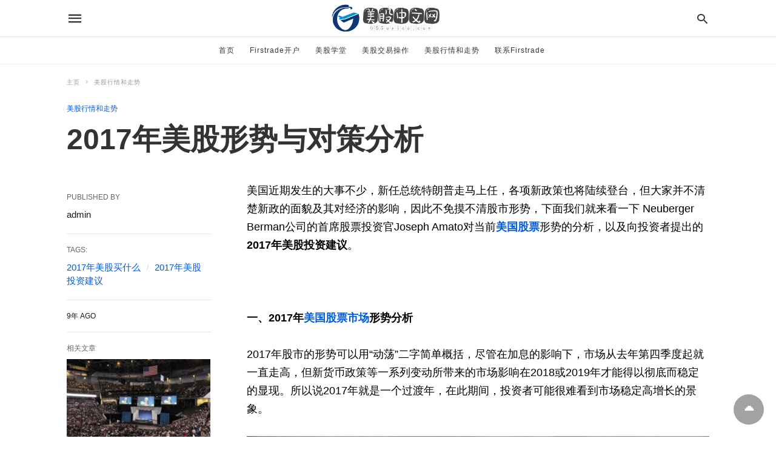

--- FILE ---
content_type: text/html; charset=UTF-8
request_url: https://www.usgupiao.com/quotation-trend/2017-invets-advices/?amp
body_size: 11858
content:
<!doctype html> <html amp lang="zh-CN"> <head><script custom-element="amp-form" src="https://cdn.ampproject.org/v0/amp-form-latest.js" async></script> <meta charset="utf-8"> <link rel="preconnect" href="//cdn.ampproject.org"> <meta name="viewport" content="width=device-width"><meta name="description" content="美国近期发生的大事不少，新任总&hellip;"/> <link rel="canonical" href="https://www.usgupiao.com/quotation-trend/2017-invets-advices/" /> <title>2017年美股形势与对策分析 | 美国股票中文网</title> <meta name="generator" content="AMP for WP 1.1.11" /> <link rel="preload" as="font" href="https://www.usgupiao.com/wp-content/plugins/accelerated-mobile-pages/templates/design-manager/swift/fonts/icomoon.ttf" type="font/ttf" crossorigin> <link rel="preload" as="script" href="https://cdn.ampproject.org/v0.js"> <script custom-element="amp-bind" src="https://cdn.ampproject.org/v0/amp-bind-latest.js" async></script>  <script src="https://cdn.ampproject.org/v0.js" async></script> <style amp-boilerplate>body{-webkit-animation:-amp-start 8s steps(1,end) 0s 1 normal both;-moz-animation:-amp-start 8s steps(1,end) 0s 1 normal both;-ms-animation:-amp-start 8s steps(1,end) 0s 1 normal both;animation:-amp-start 8s steps(1,end) 0s 1 normal both}@-webkit-keyframes -amp-start{from{visibility:hidden}to{visibility:visible}}@-moz-keyframes -amp-start{from{visibility:hidden}to{visibility:visible}}@-ms-keyframes -amp-start{from{visibility:hidden}to{visibility:visible}}@-o-keyframes -amp-start{from{visibility:hidden}to{visibility:visible}}@keyframes -amp-start{from{visibility:hidden}to{visibility:visible}}</style><noscript><style amp-boilerplate>body{-webkit-animation:none;-moz-animation:none;-ms-animation:none;animation:none}</style></noscript> <style amp-custom>body{font-family:"Poppins",sans-serif;font-size:16px;line-height:1.25}ul{list-style-position:inside}p,ul{margin:0 0 1em;padding:0}a,a:active,a:visited{text-decoration:none;color:#005be2}body a:hover{color:#005be2}.hidden{display:none}.screen-reader-text{border:0;clip:rect(1px,1px,1px,1px);clip-path:inset(50%);height:1px;margin:-1px;overflow:hidden;padding:0;position:absolute;width:1px;word-wrap:normal}.clearfix{clear:both}.amp-wp-enforced-sizes{max-width:100%}html,body,div,span,h1,h2,h3,p,strong,ul,li,form,label,aside,footer,header,nav{margin:0;padding:0;border:0;outline:0;font-size:100%;vertical-align:baseline;background:transparent}body{line-height:1}aside,footer,header,nav{display:block}nav ul{list-style:none}a{margin:0;padding:0;font-size:100%;vertical-align:baseline;background:transparent}input{vertical-align:middle}*,*:after,*:before{box-sizing:border-box;-ms-box-sizing:border-box;-o-box-sizing:border-box}.aligncenter{display:block;margin-left:auto;margin-right:auto;text-align:center}.rr span,.loop-date,.author-name{color:#191919}.fsp-cnt .loop-category li{padding:8px 0px}.cntr{max-width:1100px;margin:0 auto;width:100%;padding:0px 20px}@font-face{font-family:"icomoon";font-display:swap;font-style:normal;font-weight:normal;src:local("icomoon"),local("icomoon"),url("https://www.usgupiao.com/wp-content/plugins/accelerated-mobile-pages/templates/design-manager/swift/fonts/icomoon.ttf")}header .cntr{max-width:1100px;margin:0 auto}.h_m{position:static;background:rgba(255,255,255,1);border-bottom:1px solid;border-color:rgba(0,0,0,.12);padding:0 0 0 0;margin:0 0 0 0}.content-wrapper{margin-top:0px}.h_m_w{width:100%;clear:both;display:inline-flex;height:60px}.icon-src:before{content:"\e8b6";font-family:"icomoon";font-size:23px}.h-ic a:after,.h-ic a:before{color:rgba(51,51,51,1)}.h-ic{margin:0px 10px;align-self:center}.amp-logo a{line-height:0;display:inline-block;display:inline-block;margin:0;font-size:17px;font-weight:700;text-transform:uppercase;color:rgba(51,51,51,1)}.logo h1{margin:0;font-size:17px;font-weight:700;text-transform:uppercase;display:inline-block}.h-srch a{line-height:1;display:block}.amp-logo amp-img{margin:0 auto}.logo{z-index:2;flex-grow:1;align-self:center;text-align:center;line-height:0}.h-1{display:flex;order:1}.h-nav{order:-1;align-self:center;flex-basis:30px}.h-ic:last-child{margin-right:0}.lb-t{position:fixed;top:-50px;width:100%;width:100%;opacity:0;transition:opacity .5s ease-in-out;overflow:hidden;z-index:9;background:rgba(20,20,22,.9)}a.lb-x{display:block;width:50px;height:50px;box-sizing:border-box;background:tranparent;color:black;text-decoration:none;position:absolute;top:-80px;right:0;transition:.5s ease-in-out}a.lb-x:after{content:"\e5cd";font-family:"icomoon";font-size:30px;line-height:0;display:block;text-indent:1px;color:rgba(255,255,255,.8)}.lb-t:target{opacity:1;top:0;bottom:0;left:0;z-index:2}.lb-t:target a.lb-x{top:25px}.lb-btn form{position:absolute;top:200px;left:0;right:0;margin:0 auto;text-align:center}.lb-btn .s{padding:10px}.lb-btn .icon-search{padding:10px;cursor:pointer}.amp-search-wrapper{width:80%;margin:0 auto;position:relative}.overlay-search:before{content:"\e8b6";font-family:"icomoon";font-size:24px;position:absolute;right:0;cursor:pointer;top:4px;color:rgba(255,255,255,.8)}.amp-search-wrapper .icon-search{cursor:pointer;background:transparent;border:none;display:inline-block;width:30px;height:30px;opacity:0;position:absolute;z-index:100;right:0;top:0}.lb-btn .s{padding:10px;background:transparent;border:none;border-bottom:1px solid #504c4c;width:100%;color:rgba(255,255,255,.8)}.m-ctr{background:rgba(20,20,22,.9)}.tg,.fsc{display:none}.fsc{width:100%;height:-webkit-fill-available;position:absolute;cursor:pointer;top:0;left:0;z-index:9}.tg:checked + .hamb-mnu > .m-ctr{margin-left:0;border-right:1px solid}.tg:checked + .hamb-mnu > .m-ctr .c-btn{position:fixed;right:5px;top:5px;background:rgba(20,20,22,.9);border-radius:50px}.m-ctr{margin-left:-100%;float:left}.tg:checked + .hamb-mnu > .fsc{display:block;background:rgba(0,0,0,.9);height:100%}.t-btn,.c-btn{cursor:pointer}.t-btn:after{content:"\e5d2";font-family:"icomoon";font-size:28px;display:inline-block;color:rgba(51,51,51,1)}.c-btn:after{content:"\e5cd";font-family:"icomoon";font-size:20px;color:rgba(255,255,255,.8);line-height:0;display:block;text-indent:1px}.c-btn{float:right;padding:15px 5px}header[style] label.c-btn,header[style] .lb-t:target a.lb-x{margin-top:30px}.m-ctr{transition:margin .3s ease-in-out}.m-ctr{width:90%;height:100%;position:absolute;z-index:99;padding:2% 0% 100vh 0%}.m-menu{display:inline-block;width:100%;padding:2px 20px 10px 20px}.m-scrl{overflow-y:scroll;display:inline-block;width:100%;max-height:94vh}.m-menu .amp-menu li ul{font-size:14px}.m-menu .amp-menu{list-style-type:none;padding:0}.m-menu .amp-menu > li a{color:rgba(255,255,255,.8);padding:12px 7px;margin-bottom:0;display:inline-block}.m-menu .amp-menu a{padding:7px 15px}.m-menu > li{font-size:17px}.m-menu input{display:none}.m-menu .amp-menu [id^=drop]:checked + label + ul{display:block}.hamb-mnu ::-webkit-scrollbar{display:none}.p-m-fl{width:100%;border-bottom:1px solid rgba(0,0,0,.05)}.p-menu{width:100%;text-align:center;margin:0px auto;padding:0px 25px 0px 25px}.p-menu ul li{display:inline-block;margin-right:21px;font-size:12px;line-height:20px;letter-spacing:1px;font-weight:400;position:relative}.p-menu ul li a{color:rgba(53,53,53,1);padding:12px 0px 12px 0px;display:inline-block}.p-menu input{display:none}.p-menu{white-space:nowrap}@media (max-width:768px){.p-menu{overflow:scroll}}.cntn-wrp{font-family:"Poppins",sans-serif}.amp-category span:nth-child(1){display:none}.amp-category span a,.amp-category span{color:#005be2;font-size:12px;font-weight:500;text-transform:uppercase}.amp-category span a:hover{color:#005be2}.amp-category span:after{content:"/";display:inline-block;margin:0px 5px 0px 5px;position:relative;top:1px;color:rgba(0,0,0,.25)}.amp-category span:last-child:after{display:none}.sp{width:100%;margin-top:20px;display:inline-block}.amp-post-title{font-size:48px;line-height:58px;color:#333;margin:0;padding-top:15px}.sp-cnt{margin-top:40px;clear:both;width:100%;display:inline-block}.sp-rl{display:inline-flex;width:100%}.sp-rt{width:72%;margin-left:60px;flex-direction:column;justify-content:space-around;order:1}.sp-lt{display:flex;flex-direction:column;flex:1 0 20%;order:0;max-width:237px}.sp-athr,.amp-tags,.post-date{padding-bottom:20px;border-bottom:1px dotted #ccc}.athr-tx,.amp-tags > span:nth-child(1),.amp-related-posts-title,.r-pf h3{margin-bottom:12px}.athr-tx,.r-pf h3,.amp-tags > span:nth-child(1),.amp-related-posts-title,.post-date{display:block}.athr-tx,.r-pf h3,.amp-tags > span:nth-child(1),.amp-related-posts-title,.post-date{text-transform:uppercase;font-size:12px;color:#666;font-weight:400}.loop-date{display:inline-block}.sp-athr,.amp-tags,.post-date{margin-top:20px}.sp-athr .author-details a,.sp-athr .author-details,.amp-tags span a,.amp-tag{font-size:15px;color:#005be2;font-weight:400;line-height:1.5}.amp-tags .amp-tag:after{content:"/";display:inline-block;padding:0px 10px;position:relative;top:-1px;color:#ccc;font-size:12px}.amp-tags .amp-tag:last-child:after{display:none}.cntn-wrp{font-size:18px;color:#000;line-height:1.7;word-break:break-word}.cntn-wrp p,.cntn-wrp ul{margin:0px 0px 30px 0px;word-break:break-word}.artl-cnt ul li{list-style-type:none;position:relative;padding-left:20px}.artl-cnt ul li:before{content:"";display:inline-block;width:5px;height:5px;background:#333;position:absolute;top:12px;left:0px}.sp-rt p strong{font-weight:700}@supports (-webkit-overflow-scrolling:touch){.m-ctr{overflow:initial}}@supports not (-webkit-overflow-scrolling:touch){.m-ctr{overflow:scroll}}.m-scrl{display:inline-block;width:100%;max-height:94vh}.srp{margin-top:20px}.srp ul li{display:inline-block;line-height:1.3;margin-bottom:24px;list-style-type:none;width:100%}.srp ul li:last-child{margin-bottom:0px}.has_thumbnail:hover{opacity:.7}.has_thumbnail:hover .related_link a{color:#005be2}.related_link{margin-top:10px}.related_link a{color:#333}.related_link p{word-break:break-word;color:#444;font-size:15px;line-height:20px;letter-spacing:.1px;margin-top:5px;font-weight:400}.r-pf{margin-top:40px;display:inline-block;width:100%}.sp-rt .amp-author{padding:20px 20px;border-radius:0;background:#f9f9f9;border:1px solid #ececec;display:inline-block;width:100%}.sp-rt .amp-author-image{float:left}.amp-author-image amp-img{border-radius:50%;margin:0px 12px 5px 0px;display:block;width:50px}.author-details p{margin:0;font-size:13px;line-height:20px;color:#666;padding-top:4px}#pagination{margin-top:30px;border-top:1px dotted #ccc;padding:20px 5px 0px 5px;font-size:16px;line-height:24px;font-weight:400}.next{float:right;width:45%;text-align:right;position:relative;margin-top:10px}.next a,.prev a{color:#333}.prev{float:left;width:45%;position:relative;margin-top:10px}.prev span{text-transform:uppercase;font-size:12px;color:#666;display:block;position:absolute;top:-26px}.next span{text-transform:uppercase;font-size:12px;color:#666;display:block;font-weight:400;position:absolute;top:-26px;right:0}.next:hover a,.prev:hover a{color:#005be2}.prev:after{border-left:1px dotted #ccc;content:"";height:calc(100% - -10px);right:-50px;position:absolute;top:50%;transform:translate(0px,-50%);width:2px}.cmts{width:100%;display:inline-block;clear:both;margin-top:40px}.amp-comment-button{background-color:#005be2;font-size:15px;float:none;margin:30px auto 0px auto;text-align:center;border-radius:3px;font-weight:600;width:250px}.amp-comment-button a{color:#fff;display:block;padding:7px 0px 8px 0px}.amp-comment-button a:hover{color:#fff}.cmts h3{margin:0;font-size:12px;padding-bottom:6px;border-bottom:1px solid #eee;font-weight:400;letter-spacing:.5px;text-transform:uppercase;color:#444}.cmts h3:after{content:"";display:block;width:115px;border-bottom:1px solid #005be2;position:relative;top:7px}.cmts ul{margin-top:16px}.cmts ul li{list-style:none;margin-bottom:20px;padding-bottom:20px;border-bottom:1px solid #eee}.sp-rt .amp-author{margin-top:5px}.cntn-wrp a{margin:10px 0px;color:#005be2}.loop-wrapper{display:flex;flex-wrap:wrap;margin:-15px}.loop-category li{display:inline-block;list-style-type:none;margin-right:10px;font-size:10px;font-weight:600;letter-spacing:1.5px}.loop-category li a{color:#555;text-transform:uppercase}.loop-category li:hover a{color:#005be2}.fsp-cnt p{color:#444;font-size:13px;line-height:20px;letter-spacing:.1px;word-break:break-word}.fsp:hover h2 a{color:#005be2}.fsp h2 a,.fsp h3 a{color:#191919}.fsp{margin:15px;flex-basis:calc(33.33% - 30px)}.fsp-img{margin-bottom:10px}.fsp h2,.fsp h3{margin:0px 0px 5px 0px;font-size:20px;line-height:25px;font-weight:500}.fsp-cnt .loop-category{margin-bottom:20px}.fsp-cnt .loop-category li{font-weight:500}.cmts .prev,.cmts .next{margin:0 auto}@media (max-width:1110px){.cntr{width:100%;padding:0px 20px}.sp-rt{margin-left:30px}}@media (max-width:768px){.sp-rl{display:inline-block;width:100%}.sp-lt{width:100%;margin-top:20px;max-width:100%}.sp-cnt{margin-top:15px}.r-pf h3{padding-top:20px;border-top:1px dotted #ccc}.r-pf{margin-top:20px}.cmts{margin:20px 0px 20px 0px}.sp-rt{width:100%;margin-left:0}.sp-rt .amp-author{padding:20px 15px}#pagination{margin:20px 0px 20px 0px;border-top:none}.amp-post-title{padding-top:10px}.fsp{flex-basis:calc(100% - 30px)}.fsp-img{width:40%;float:left;margin-right:20px}.fsp-cnt{width:54%;float:left}.srp .related_link{font-size:20px;line-height:1.4;font-weight:600}.rlp-image{width:200px;float:left;margin-right:15px;display:flex;flex-direction:column}.rlp-cnt{display:flex}}@media (max-width:480px){.loop-wrapper{margin-top:15px}.cntn-wrp p{line-height:1.65}.rlp-image{width:100%;float:none;margin-right:0px}.rlp-cnt{width:100%;float:none}.amp-post-title{font-size:32px;line-height:44px}.amp-category span a{font-size:12px}.sp{margin-top:20px}.next,.prev{float:none;width:100%}#pagination{padding:10px 0px 0px}.next a{margin-bottom:45px;display:inline-block}.prev:after{display:none}.author-details p{font-size:12px;line-height:18px}.fsp-img{width:100%;float:none;margin-right:0px}.fsp-cnt{width:100%;float:none}.fsp{border:none;padding:0}.fsp-cnt{padding:0px 15px 0px 14px}.r-pf .fsp-cnt{padding:0px}}@media (max-width:425px){.sp-rt .amp-author{margin-bottom:10px}#pagination{margin:20px 0px 10px 0px}.fsp h2,.fsp h3{font-size:24px;font-weight:600}}@media (max-width:320px){.cntn-wrp p{font-size:16px}}.m-srch .amp-search-wrapper{border:1px solid rgba(255,255,255,.8);background:rgba(255,255,255,.8);width:100%;border-radius:60px}.m-srch .s{padding:10px 15px;border:none;width:100%;color:rgba(20,20,22,.9);background:rgba(255,255,255,.8);border-radius:60px}.m-srch{border-top:1px solid;padding:20px}.m-srch .overlay-search:before{color:rgba(20,20,22,.9);padding-right:10px;top:6px}.cp-rgt{font-size:11px;line-height:1.2;color:rgba(255,255,255,.8);padding:20px;text-align:center;border-top:1px solid}.cp-rgt a{color:rgba(255,255,255,.8);border-bottom:1px solid rgba(255,255,255,.8);margin-left:10px}.cp-rgt .view-non-amp{display:none}a.btt:hover{cursor:pointer}.footer{margin-top:80px}.f-menu ul li{display:inline-block;margin-right:20px}.f-menu ul li a{padding:0;color:#575656}.f-menu ul > li:hover a{color:#005be2}.f-menu{font-size:14px;line-height:1.4;margin-bottom:30px}.rr{font-size:12px;color:rgba(136,136,136,1)}.rr span{margin:0 10px 0 0px}.f-w-f2{text-align:center;border-top:1px solid rgba(238,238,238,1);padding:50px 0 50px 0}.f-menu{font-size:14px;line-height:1.4;margin-bottom:30px}.f-menu ul li{display:inline-block;margin-right:20px}.rr{font-size:13px;color:rgba(136,136,136,1)}@media (max-width:768px){.footer{margin-top:60px}.f-menu ul li{margin-bottom:10px}}@media (max-width:480px){.footer{margin-top:50px}.f-w-f2{padding:25px 0px}.f-menu ul li{display:inline-block;line-height:1.8;margin-right:13px}.f-menu .amp-menu > li a{padding:0;font-size:12px;color:#7a7a7a}.rr{margin-top:15px;font-size:11px}}@media (max-width:425px){.footer{margin-top:35px}}.content-wrapper a,.breadcrumb ul li a,.srp ul li,.rr a{transition:all .3s ease-in-out 0s}[class^="icon-"],[class*=" icon-"]{font-family:"icomoon";speak:none;font-style:normal;font-weight:normal;font-variant:normal;text-transform:none;line-height:1;-webkit-font-smoothing:antialiased;-moz-osx-font-smoothing:grayscale}.breadcrumbs{padding-bottom:8px;margin-bottom:20px}.breadcrumb ul li,.breadcrumbs span{display:inline-block;list-style-type:none;font-size:10px;text-transform:uppercase;margin-right:5px}.breadcrumb ul li a,.breadcrumbs span a{color:#999;letter-spacing:1px}.breadcrumb ul li a:hover,.breadcrumbs span a:hover{color:#005be2}.breadcrumbs li a:after,.breadcrumbs span a:after{content:"\e315";font-family:"icomoon";font-size:12px;display:inline-block;color:#bdbdbd;padding-left:5px;position:relative;top:1px}.breadcrumbs li:last-child a:after{display:none}html{scroll-behavior:smooth}.cntn-wrp h1,.cntn-wrp h2,.cntn-wrp h3{margin-bottom:5px}.cntn-wrp h1{font-size:32px}.cntn-wrp h2{font-size:27px}.cntn-wrp h3{font-size:24px}h2.amp-post-title{word-break:break-word;word-wrap:break-word}.btt{position:fixed;bottom:20px;right:20px;background:rgba(71,71,71,.5);color:#fff;border-radius:100%;width:50px;height:50px;text-decoration:none}.btt:hover{color:#fff;background:#474747}.btt:before{content:"\25be";display:block;font-size:35px;font-weight:600;color:#fff;transform:rotate(180deg);text-align:center;line-height:1.5}h1,h2,h3{overflow-wrap:break-word}ul{overflow-wrap:break-word}p{overflow-wrap:break-word}:where(p.has-text-color:not(.has-link-color)) a{color:inherit}:root{--wp--preset--font-size--normal:16px;--wp--preset--font-size--huge:42px}.aligncenter{clear:both}.screen-reader-text{border:0;clip:rect(1px,1px,1px,1px);-webkit-clip-path:inset(50%);clip-path:inset(50%);height:1px;margin:-1px;overflow:hidden;padding:0;position:absolute;width:1px;word-wrap:normal}.screen-reader-text:focus{background-color:#ddd;clip:auto;-webkit-clip-path:none;clip-path:none;color:#444;display:block;font-size:1em;height:auto;left:5px;line-height:normal;padding:15px 23px 14px;text-decoration:none;top:5px;width:auto;z-index:100000}html:where(img[class*=wp-image-]){height:auto;max-width:100%}.amp-logo amp-img{width:190px}.amp-menu input{display:none}.amp-menu li{position:relative;display:block}.amp-menu > li a{display:block}.icon-search:before{content:"\e8b6"}@font-face{font-family:'icomoon';font-display:swap;font-style:normal;font-weight:normal;src:local('icomoon'), local('icomoon'), url('https://www.usgupiao.com/wp-content/plugins/accelerated-mobile-pages/templates/design-manager/swift/fonts/icomoon.ttf')}.amp-carousel-img img{object-fit:contain}</style> </head> <body data-rsssl=1 data-amp-auto-lightbox-disable class="body single-post 1682 post-id-1682 singular-1682 amp-single post 1.1.11"> <div id="backtotop"></div><header class="header h_m h_m_1" > <input type="checkbox" id="offcanvas-menu" on="change:AMP.setState({ offcanvas_menu: (event.checked ? true : false) })" [checked] = "offcanvas_menu" class="tg" /> <div class="hamb-mnu"> <aside class="m-ctr"> <div class="m-scrl"> <div class="menu-heading clearfix"> <label for="offcanvas-menu" class="c-btn"></label> </div> <nav class="m-menu"> <ul id="menu-%e9%a6%96%e9%a1%b5" class="amp-menu"><li id="menu-item-1960" class="menu-item menu-item-type-custom menu-item-object-custom menu-item-home menu-item-1960 "><a href="https://www.usgupiao.com" class="dropdown-toggle" data-toggle="dropdown">首页</a></li> <li id="menu-item-532" class="menu-item menu-item-type-taxonomy menu-item-object-category menu-item-532 "><a href="https://www.usgupiao.com/category/open-account/" class="dropdown-toggle" data-toggle="dropdown">Firstrade开户</a></li> <li id="menu-item-531" class="menu-item menu-item-type-taxonomy menu-item-object-category menu-item-531 "><a href="https://www.usgupiao.com/category/us-stock/" class="dropdown-toggle" data-toggle="dropdown">美股学堂</a></li> <li id="menu-item-533" class="menu-item menu-item-type-taxonomy menu-item-object-category menu-item-533 "><a href="https://www.usgupiao.com/category/exchange/" class="dropdown-toggle" data-toggle="dropdown">美股交易操作</a></li> <li id="menu-item-530" class="menu-item menu-item-type-taxonomy menu-item-object-category current-post-ancestor current-menu-parent current-post-parent menu-item-530 "><a href="https://www.usgupiao.com/category/quotation-trend/" class="dropdown-toggle" data-toggle="dropdown">美股行情和走势</a></li> <li id="menu-item-535" class="menu-item menu-item-type-custom menu-item-object-custom menu-item-535 "><a href="https://www.usgupiao.com/g/contact-firstrade" class="dropdown-toggle" data-toggle="dropdown">联系Firstrade</a></li> </ul> </nav> <div class="m-srch"> <form role="search" method="get" class="amp-search" target="_top" action="https://www.usgupiao.com"> <div class="amp-search-wrapper"> <label aria-label="Type your query" class="screen-reader-text" for="s">输入您的关键词并点击输入</label> <input type="text" placeholder="AMP" value="1" name="amp" class="hidden"/> <label aria-label="search text" for="search-text-92"></label> <input id="search-text-92" type="text" placeholder="请输入查询词" value="" name="s" class="s" /> <label aria-label="Submit amp search" for="amp-search-submit" > <input type="submit" class="icon-search" value="Search" /> </label> <div class="overlay-search"> </div> </div> </form> </div> <div class="cp-rgt"> <span>@美国股票中文网</span><a class="view-non-amp" href="https://www.usgupiao.com/quotation-trend/2017-invets-advices/?nonamp=1/" title="查看电脑版本">查看电脑版本</a> </div> </div> </aside> <label for="offcanvas-menu" class="fsc"></label> <div class="cntr"> <div class="head h_m_w"> <div class="h-nav"> <label for="offcanvas-menu" class="t-btn"></label> </div> <div class="logo"> <div class="amp-logo"> <a href="https://www.usgupiao.com/?amp" title="美国股票中文网" > <amp-img data-hero src="https://www.usgupiao.com/wp-content/uploads/2019/10/logo_usgupiao.png" width="638" height="180" alt="美国股票中文网" class="amp-logo" layout="responsive"></amp-img></a> </div> </div> <div class="h-1"> <div class="h-srch h-ic"> <a title="search" class="lb icon-src" href="#search"></a> <div class="lb-btn"> <div class="lb-t" id="search"> <form role="search" method="get" class="amp-search" target="_top" action="https://www.usgupiao.com"> <div class="amp-search-wrapper"> <label aria-label="Type your query" class="screen-reader-text" for="s">输入您的关键词并点击输入</label> <input type="text" placeholder="AMP" value="1" name="amp" class="hidden"/> <label aria-label="search text" for="search-text-41"></label> <input id="search-text-41" type="text" placeholder="请输入查询词" value="" name="s" class="s" /> <label aria-label="Submit amp search" for="amp-search-submit" > <input type="submit" class="icon-search" value="Search" /> </label> <div class="overlay-search"> </div> </div> </form> <a title="close" class="lb-x" href="#"></a> </div> </div> </div> </div> <div class="clearfix"></div> </div> </div> </div> </header> <div class="content-wrapper"> <div class="p-m-fl"> <div class="p-menu"> <ul id="menu-%e9%a6%96%e9%a1%b5-2" class="amp-menu"><li class="menu-item menu-item-type-custom menu-item-object-custom menu-item-home menu-item-1960 "><a href="https://www.usgupiao.com" class="dropdown-toggle" data-toggle="dropdown">首页</a></li> <li class="menu-item menu-item-type-taxonomy menu-item-object-category menu-item-532 "><a href="https://www.usgupiao.com/category/open-account/" class="dropdown-toggle" data-toggle="dropdown">Firstrade开户</a></li> <li class="menu-item menu-item-type-taxonomy menu-item-object-category menu-item-531 "><a href="https://www.usgupiao.com/category/us-stock/" class="dropdown-toggle" data-toggle="dropdown">美股学堂</a></li> <li class="menu-item menu-item-type-taxonomy menu-item-object-category menu-item-533 "><a href="https://www.usgupiao.com/category/exchange/" class="dropdown-toggle" data-toggle="dropdown">美股交易操作</a></li> <li class="menu-item menu-item-type-taxonomy menu-item-object-category current-post-ancestor current-menu-parent current-post-parent menu-item-530 "><a href="https://www.usgupiao.com/category/quotation-trend/" class="dropdown-toggle" data-toggle="dropdown">美股行情和走势</a></li> <li class="menu-item menu-item-type-custom menu-item-object-custom menu-item-535 "><a href="https://www.usgupiao.com/g/contact-firstrade" class="dropdown-toggle" data-toggle="dropdown">联系Firstrade</a></li> </ul> </div> </div> <div class="sp sgl"> <div class="cntr"> <div class="amp-wp-content breadcrumb"><ul id="breadcrumbs" class="breadcrumbs"><li class="item-home"><a class="bread-link bread-home" href="https://www.usgupiao.com/?amp" title="主页">主页</a></li><li class="item-cat item-cat-41"><a class="bread-cat bread-cat-41 bread-cat-美股行情和走势" href="https://www.usgupiao.com/category/quotation-trend/?amp" title="美股行情和走势">美股行情和走势</a></li></ul></div> <div class="amp-category"> <span>Categories: </span> <span class="amp-cat amp-cat-41 "><a href="https://www.usgupiao.com/category/quotation-trend/?amp" title="美股行情和走势">美股行情和走势</a></span> </div> <h1 class="amp-post-title">2017年美股形势与对策分析</h1> </div> <div class="sp-cnt"> <div class="cntr"> <div class="sp-rl"> <div class="sp-rt"> <div class="cntn-wrp artl-cnt"> <p>美国近期发生的大事不少，新任总统特朗普走马上任，各项新政策也将陆续登台，但大家并不清楚新政的面貌及其对经济的影响，因此不免摸不清股市形势，下面我们就来看一下 Neuberger Berman公司的首席股票投资官Joseph Amato对当前<a href="https://www.usgupiao.com/"><strong>美国股票</strong></a>形势的分析，以及向投资者提出的<strong>2017年美股投资建议</strong>。</p> <p> </p> <p><strong>一、2017年<a href="https://www.usgupiao.com/us-stock/stock-deity/">美国股票市场</a>形势分析</strong></p> <p>2017年股市的形势可以用“动荡”二字简单概括，尽管在加息的影响下，市场从去年第四季度起就一直走高，但新货币政策等一系列变动所带来的市场影响在2018或2019年才能得以彻底而稳定的显现。所以说2017年就是一个过渡年，在此期间，投资者可能很难看到市场稳定高增长的景象。</p> <p><amp-img data-hero class="aligncenter wp-image-1683 amp-wp-enforced-sizes" src="https://www.usgupiao.com/wp-content/uploads/2017/02/20170206.jpg" alt="2017年美股投资建议" width="450" height="300" srcset="https://www.usgupiao.com/wp-content/uploads/2017/02/20170206.jpg 656w, https://www.usgupiao.com/wp-content/uploads/2017/02/20170206-300x200.jpg 300w" layout="intrinsic"><amp-img fallback data-hero class="aligncenter wp-image-1683 amp-wp-enforced-sizes" src="https://www.usgupiao.com/wp-content/plugins/accelerated-mobile-pages/images/SD-default-image.png" alt="2017年美股投资建议" width="450" height="300" srcset="https://www.usgupiao.com/wp-content/uploads/2017/02/20170206.jpg 656w, https://www.usgupiao.com/wp-content/uploads/2017/02/20170206-300x200.jpg 300w" layout="intrinsic"></amp-img></amp-img></p> <p><strong>二、2017年投资者应对股市形势的Tips</strong></p> <p><strong>1、作好长远的投资计划</strong></p> <p>置身2017年的美股市场，投资者最睿智的对策就是以长远的眼光分析股票的走势。那么有哪些股票值得买入呢？Joseph Amato十分看好的投资组合中就有PNC Financial Services Group（PNC）和 CSX（CSX）。</p> <p>PNC金融公司有50%的贷款都是商业贷款，而美国政府预期会增加工作机会，若此预期实现，那么PNC在此业务上的收益也将水涨船高；另外，PNC经营的所有业务均获利于美国本土市场，所以特朗普预期实施的扩张型财政政策也将带动此公司的发展。</p> <p>CSX属于铁路运输公司，在政府增加交通基建支出政策的推动下，该公司的盈利也将增加；而且该公司也计划在火车运行提速项目上投资10 亿美元，这对投资者来说也有不小的吸引力。</p> <p>因此，购买这两家的股票可以说是一个“放长线、钓大鱼”的睿智决策。除此之外，投资者也可以考虑关注银行板块、周期性行业或工业。</p> <p> </p> <p><strong>2、关注业务多在美国本土市场的公司</strong></p> <p>在解读这项对策之前，小编要先为大家科普一下“凯恩斯的动物精神”。简单来说，此概念指的就是经济个体非理性的想法和行为对经济的消极影响，比如消费者或企业只受心理因素的影响而对市场和经济产生不合理的悲观态度，进而投资意愿消沉、消费和投资行为减少，最终导致经济衰退。而应对此问题的最佳策略就是政府采取增加财政支出等刺激市场需求的政策，以此来缓冲或及时避免经济衰退。</p> <p>同样地，Joseph Amato也在近期的CIO圆桌会议中也指出，“低税收、宽松的法规和强劲的财政支出” 将有助于解决“商业信心和投资方面的凯恩斯动物精神”。根据Amato 的预测，股市未来将更多地受“动物精神”干扰，而特朗普预期实施的正是拉动市场需求的政策，因此选择最容易受政府政策影响的公司无疑是明智之举。换句话说，在此形势下，投资者最好选择业务重点在美国本土市场的公司。</p> <p>平时不够起眼的小企业此时可能变成大家关注的重点了，自特朗普当选以来，小企业就一直被看好，它们在全国独立企业联盟上的乐观指数也从10.9点飙升至105.8点。尽管大选之后市场存在过热的问题，但大家还是相信此种转变有望促进经济和股市的发展。</p> <p>Louisiana - based POOL（POOL）家的股票就非常值得投资者关注，这是一家批发游泳池用品的分销商，从选举日至今，该公司的股票已经涨了11.5%，做到了与工业板块的其他股票同步增长，这与他家的业务收入有90% 都来自美国本土市场有着很大的关系。</p> <p> </p> <p><strong>3、谨慎权衡，三思后行</strong></p> <p>2016年的上半年经济增长速度缓慢且企业盈利减少，投资者更愿意投资高收益、低风险的股票，因此也就更看好实力雄厚的大公司，但这一局势在去年的下半年已被扭转。</p> <p>Joseph Amato指出，电信、消费品行业和公用事业几乎已没有任何上涨空间，所以投资者应该对这些板块以及位置高的大公司敬而远之了。</p> <p>在市场动荡的情况下，投资者决策时更要慎之又慎，现在很多投资者已制定好“防守”战略，他们可能在市场被抛售时增购其投资组合的股票。然而与此同时，各位也要具备远见卓识，比如关注股票的同时也要适当增加固定收益产品。</p> <p>另外，在形势不稳的情况下，大家最好不要做重大资产配置转移，还是那句话，要稳中求胜，三思而后行。</p> <p> </p> <p>以上就是<a href="https://www.usgupiao.com/open-account/firstrade-2016/"><strong>Firstrade第一证券</strong></a>要与大家分享的内容，希望大家能从中获得启发、学到知识，新的一年财运旺盛！</p> </div> <div class="amp-author "> <div class="amp-author-image "> <amp-img src="https://secure.gravatar.com/avatar/d746897c951f8c94cb471042580d29a4?s=60&#038;d=mm&#038;r=g" width="60" height="60" layout="fixed"></amp-img> </div> <div class="author-details "><span class="author-name">admin</span><p></p> </div> </div> <div id="pagination"> <div class="next"> <a href="https://www.usgupiao.com/us-stock/millionare-chan/?amp"><span>Next </span> 禅宗精髓与百万富翁的12条投资法则 &raquo;</a> </div> <div class="prev"> <a href="https://www.usgupiao.com/open-account/firstrade-2016/?amp"><span>Previous</span> &laquo; Firstrade第一证券2016年工作回顾</a> </div> <div class="clearfix"></div> </div> <div class="cmts"> <div class="amp-comments"> <div class="amp-comment-button"> <a href="https://www.usgupiao.com/quotation-trend/2017-invets-advices/?nonamp=1#commentform" title="留下您的评论" rel=nofollow >留下您的评论</a> </div> </div> </div> </div> <div class="sp-lt"> <div class="sp-athr desk-athr"> <span class="athr-tx">Published by</span> <div class="amp-author "> <div class="author-details "><span class="author-name">admin</span> </div> </div> </div> <div class="amp-tags"> <span>Tags: </span> <span class="amp-tag amp-tag-364"><a href="https://www.usgupiao.com/tag/2017%e5%b9%b4%e7%be%8e%e8%82%a1%e4%b9%b0%e4%bb%80%e4%b9%88/?amp" title="2017年美股买什么">2017年美股买什么</a></span><span class="amp-tag amp-tag-363"><a href="https://www.usgupiao.com/tag/2017%e5%b9%b4%e7%be%8e%e8%82%a1%e6%8a%95%e8%b5%84%e5%bb%ba%e8%ae%ae/?amp" title="2017年美股投资建议">2017年美股投资建议</a></span> </div> <div class="post-date desk-date"> <div class="loop-date">9年 ago</div> </div> <div class="srp"> <ul class="clearfix"> <h3 class="amp-related-posts-title">相关文章</h3> <li class="has_thumbnail"> <div class="rlp-image"> <a href="https://www.usgupiao.com/quotation-trend/2025-buffett/?amp" rel="bookmark" title="2025年巴菲特股东大会上巴菲特讲话和问答的主要要点"> <amp-img data-hero src="https://www.usgupiao.com/wp-content/uploads/2025/05/gudongdahui-220x134.jpg" alt="" width="220" height="134" layout="responsive"><amp-img fallback data-hero src="https://www.usgupiao.com/wp-content/plugins/accelerated-mobile-pages/images/SD-default-image.png" alt="" width="220" height="134" layout="responsive"></amp-img></amp-img> </a> </div> <div class="rlp-cnt"> <div class="related_link"> <a href="https://www.usgupiao.com/quotation-trend/2025-buffett/?amp" title="2025年巴菲特股东大会上巴菲特讲话和问答的主要要点">2025年巴菲特股东大会上巴菲特讲话和问答的主要要点</a> </div> </div> </li> <li class="has_thumbnail"> <div class="rlp-image"> <a href="https://www.usgupiao.com/quotation-trend/chagee-tiger/?amp" rel="bookmark" title="霸王茶姬成为首个在美股上市的新中式茶饮品牌，老虎证券是承销商之一"> <amp-img data-hero src="https://www.usgupiao.com/wp-content/uploads/2025/04/bwang-220x134.jpg" alt="" width="220" height="134" layout="responsive"><amp-img fallback data-hero src="https://www.usgupiao.com/wp-content/plugins/accelerated-mobile-pages/images/SD-default-image.png" alt="" width="220" height="134" layout="responsive"></amp-img></amp-img> </a> </div> <div class="rlp-cnt"> <div class="related_link"> <a href="https://www.usgupiao.com/quotation-trend/chagee-tiger/?amp" title="霸王茶姬成为首个在美股上市的新中式茶饮品牌，老虎证券是承销商之一">霸王茶姬成为首个在美股上市的新中式茶饮品牌，老虎证券是承销商之一</a> </div> </div> </li> <li class="has_thumbnail"> <div class="rlp-image"> <a href="https://www.usgupiao.com/quotation-trend/meta%e8%82%a1%e4%bb%b7%e4%b8%ba%e4%bd%95%e8%83%bd%e6%8c%81%e7%bb%ad%e9%80%86%e5%8a%bf%e4%b8%8a%e6%b6%a8%ef%bc%9f/?amp" rel="bookmark" title="Meta股价为何能持续逆势上涨？"> <amp-img data-hero src="https://www.usgupiao.com/wp-content/uploads/2025/02/meta-220x134.jpg" alt="meta股价为什么逆势上涨" width="220" height="134" layout="responsive"><amp-img fallback data-hero src="https://www.usgupiao.com/wp-content/plugins/accelerated-mobile-pages/images/SD-default-image.png" alt="meta股价为什么逆势上涨" width="220" height="134" layout="responsive"></amp-img></amp-img> </a> </div> <div class="rlp-cnt"> <div class="related_link"> <a href="https://www.usgupiao.com/quotation-trend/meta%e8%82%a1%e4%bb%b7%e4%b8%ba%e4%bd%95%e8%83%bd%e6%8c%81%e7%bb%ad%e9%80%86%e5%8a%bf%e4%b8%8a%e6%b6%a8%ef%bc%9f/?amp" title="Meta股价为何能持续逆势上涨？">Meta股价为何能持续逆势上涨？</a> </div> </div> </li> </ul> </div> </div> </div> </div> </div> <div class="r-pf"> <div class="cntr"> <h3>最近文章</h3> <div class='loop-wrapper'> <div class="fsp"> <div class="fsp-img"> <div class="loop-img image-container"><a href="https://www.usgupiao.com/us-stock/core-satellite/?amp" title="“核心—卫星”投资策略：稳健与灵活的完美平衡"><amp-img data-hero src="https://www.usgupiao.com/wp-content/uploads/2025/10/核心卫星投资策略-346x188.jpg" width="346" height="188" layout=responsive class="" alt="“核心—卫星”投资策略：稳健与灵活的完美平衡"><amp-img fallback data-hero src="https://www.usgupiao.com/wp-content/plugins/accelerated-mobile-pages/images/SD-default-image.png" width="346" height="188" layout=responsive class="" alt="“核心—卫星”投资策略：稳健与灵活的完美平衡"></amp-img></amp-img></a></div> </div> <div class="fsp-cnt"> <ul class="loop-category"><li class="amp-cat-7"><a href="https://www.usgupiao.com/category/us-stock/?amp">美股学堂</a></li></ul> <h2 class='loop-title' ><a href="https://www.usgupiao.com/us-stock/core-satellite/?amp">“核心—卫星”投资策略：稳健与灵活的完美平衡</a></h2> <p class="loop-excerpt">在投资世界里，很多人都会遇到这&hellip;</p> <div class="pt-dt"> <div class="loop-date">4月 ago</div> </div> </div> </div> <div class="fsp"> <div class="fsp-img"> <div class="loop-img image-container"><a href="https://www.usgupiao.com/exchange/buy-the-dip/?amp" title="什么是“逢低买入”（Buy the Dip）？究竟靠不靠谱？"><amp-img data-hero src="https://www.usgupiao.com/wp-content/uploads/2025/09/Buy_the_dip-346x188.webp" width="346" height="188" layout=responsive class="" alt="什么是“逢低买入”（Buy the Dip）？究竟靠不靠谱？"><amp-img fallback data-hero src="https://www.usgupiao.com/wp-content/plugins/accelerated-mobile-pages/images/SD-default-image.png" width="346" height="188" layout=responsive class="" alt="什么是“逢低买入”（Buy the Dip）？究竟靠不靠谱？"></amp-img></amp-img></a></div> </div> <div class="fsp-cnt"> <ul class="loop-category"><li class="amp-cat-47"><a href="https://www.usgupiao.com/category/exchange/?amp">美股交易操作</a></li></ul> <h2 class='loop-title' ><a href="https://www.usgupiao.com/exchange/buy-the-dip/?amp">什么是“逢低买入”（Buy the Dip）？究竟靠不靠谱？</a></h2> <p class="loop-excerpt">股市里有一句常听到的话——“B&hellip;</p> <div class="pt-dt"> <div class="loop-date">4月 ago</div> </div> </div> </div> <div class="fsp"> <div class="fsp-img"> <div class="loop-img image-container"><a href="https://www.usgupiao.com/invest-finance/3-bucket-retirement-strategy/?amp" title="退休规划的经典方法：深入了解“三桶策略” ￼"><amp-img data-hero src="https://www.usgupiao.com/wp-content/uploads/2025/07/three-346x188.jpg" width="346" height="188" layout=responsive class="" alt="退休规划的经典方法：深入了解“三桶策略” ￼"><amp-img fallback data-hero src="https://www.usgupiao.com/wp-content/plugins/accelerated-mobile-pages/images/SD-default-image.png" width="346" height="188" layout=responsive class="" alt="退休规划的经典方法：深入了解“三桶策略” ￼"></amp-img></amp-img></a></div> </div> <div class="fsp-cnt"> <ul class="loop-category"><li class="amp-cat-21"><a href="https://www.usgupiao.com/category/invest-finance/?amp">其他投资理财相关</a></li></ul> <h2 class='loop-title' ><a href="https://www.usgupiao.com/invest-finance/3-bucket-retirement-strategy/?amp">退休规划的经典方法：深入了解“三桶策略” ￼</a></h2> <p class="loop-excerpt">“三桶策略”（3-Bucket&hellip;</p> <div class="pt-dt"> <div class="loop-date">6月 ago</div> </div> </div> </div> <div class="fsp"> <div class="fsp-img"> <div class="loop-img image-container"><a href="https://www.usgupiao.com/quotation-trend/2025-buffett/?amp" title="2025年巴菲特股东大会上巴菲特讲话和问答的主要要点"><amp-img data-hero src="https://www.usgupiao.com/wp-content/uploads/2025/05/gudongdahui-346x188.jpg" width="346" height="188" layout=responsive class="" alt="2025年巴菲特股东大会上巴菲特讲话和问答的主要要点"><amp-img fallback data-hero src="https://www.usgupiao.com/wp-content/plugins/accelerated-mobile-pages/images/SD-default-image.png" width="346" height="188" layout=responsive class="" alt="2025年巴菲特股东大会上巴菲特讲话和问答的主要要点"></amp-img></amp-img></a></div> </div> <div class="fsp-cnt"> <ul class="loop-category"><li class="amp-cat-41"><a href="https://www.usgupiao.com/category/quotation-trend/?amp">美股行情和走势</a></li></ul> <h2 class='loop-title' ><a href="https://www.usgupiao.com/quotation-trend/2025-buffett/?amp">2025年巴菲特股东大会上巴菲特讲话和问答的主要要点</a></h2> <p class="loop-excerpt">2025年5月3日，伯克希尔·&hellip;</p> <div class="pt-dt"> <div class="loop-date">9月 ago</div> </div> </div> </div> <div class="fsp"> <div class="fsp-img"> <div class="loop-img image-container"><a href="https://www.usgupiao.com/quotation-trend/chagee-tiger/?amp" title="霸王茶姬成为首个在美股上市的新中式茶饮品牌，老虎证券是承销商之一"><amp-img data-hero src="https://www.usgupiao.com/wp-content/uploads/2025/04/bwang-346x188.jpg" width="346" height="188" layout=responsive class="" alt="霸王茶姬成为首个在美股上市的新中式茶饮品牌，老虎证券是承销商之一"><amp-img fallback data-hero src="https://www.usgupiao.com/wp-content/plugins/accelerated-mobile-pages/images/SD-default-image.png" width="346" height="188" layout=responsive class="" alt="霸王茶姬成为首个在美股上市的新中式茶饮品牌，老虎证券是承销商之一"></amp-img></amp-img></a></div> </div> <div class="fsp-cnt"> <ul class="loop-category"><li class="amp-cat-41"><a href="https://www.usgupiao.com/category/quotation-trend/?amp">美股行情和走势</a></li></ul> <h2 class='loop-title' ><a href="https://www.usgupiao.com/quotation-trend/chagee-tiger/?amp">霸王茶姬成为首个在美股上市的新中式茶饮品牌，老虎证券是承销商之一</a></h2> <p class="loop-excerpt">2025年4月17日，中国新式&hellip;</p> <div class="pt-dt"> <div class="loop-date">9月 ago</div> </div> </div> </div> <div class="fsp"> <div class="fsp-img"> <div class="loop-img image-container"><a href="https://www.usgupiao.com/tiger-broker/new-zealand-tiger/?amp" title="在新西兰怎样开户炒美股？需要哪些材料？"><amp-img data-hero src="https://www.usgupiao.com/wp-content/uploads/2025/04/新西兰开户-scaled-346x188.jpg" width="346" height="188" layout=responsive class="" alt="在新西兰怎样开户炒美股？需要哪些材料？"><amp-img fallback data-hero src="https://www.usgupiao.com/wp-content/plugins/accelerated-mobile-pages/images/SD-default-image.png" width="346" height="188" layout=responsive class="" alt="在新西兰怎样开户炒美股？需要哪些材料？"></amp-img></amp-img></a></div> </div> <div class="fsp-cnt"> <ul class="loop-category"><li class="amp-cat-410"><a href="https://www.usgupiao.com/category/tiger-broker/?amp">老虎证券开户</a></li></ul> <h2 class='loop-title' ><a href="https://www.usgupiao.com/tiger-broker/new-zealand-tiger/?amp">在新西兰怎样开户炒美股？需要哪些材料？</a></h2> <p class="loop-excerpt">我们前面讲过，不论你是否在美国&hellip;</p> <div class="pt-dt"> <div class="loop-date">9月 ago</div> </div> </div> </div> </div> </div> </div> </div> </div> <footer class="footer" > <div class="f-w-f2"> <div class="cntr"> <div class="f-menu"> <nav> <div class="menu-%e9%a6%96%e9%a1%b5-container"><ul id="menu-%e9%a6%96%e9%a1%b5-3" class="menu"><li class="menu-item menu-item-type-custom menu-item-object-custom menu-item-home menu-item-1960"><a href="https://www.usgupiao.com" itemprop="url"><span>首页</span></a></li> <li class="menu-item menu-item-type-taxonomy menu-item-object-category menu-item-532"><a href="https://www.usgupiao.com/category/open-account/" itemprop="url"><span>Firstrade开户</span></a></li> <li class="menu-item menu-item-type-taxonomy menu-item-object-category menu-item-531"><a href="https://www.usgupiao.com/category/us-stock/" itemprop="url"><span>美股学堂</span></a></li> <li class="menu-item menu-item-type-taxonomy menu-item-object-category menu-item-533"><a href="https://www.usgupiao.com/category/exchange/" itemprop="url"><span>美股交易操作</span></a></li> <li class="menu-item menu-item-type-taxonomy menu-item-object-category current-post-ancestor current-menu-parent current-post-parent menu-item-530"><a href="https://www.usgupiao.com/category/quotation-trend/" itemprop="url"><span>美股行情和走势</span></a></li> <li class="menu-item menu-item-type-custom menu-item-object-custom menu-item-535"><a href="https://www.usgupiao.com/g/contact-firstrade" itemprop="url"><span>联系Firstrade</span></a></li> </ul></div> </nav> </div> <div class="rr"> <span>@美国股票中文网</span><a class="view-non-amp" href="https://www.usgupiao.com/quotation-trend/2017-invets-advices/?nonamp=1/" title="查看电脑版本">查看电脑版本</a> </div> </div> </div> </footer> <amp-state id="sidemenu"> <script type="application/json">{"offcanvas_menu":false}    </script> </amp-state> <script type="application/ld+json">{"@context":"https:\/\/schema.org","@graph":[[{"@context":"https:\/\/schema.org","@type":"SiteNavigationElement","@id":"https:\/\/www.usgupiao.com\/amp-menu","name":"首页","url":"https:\/\/www.usgupiao.com"},{"@context":"https:\/\/schema.org","@type":"SiteNavigationElement","@id":"https:\/\/www.usgupiao.com\/amp-menu","name":"Firstrade开户","url":"https:\/\/www.usgupiao.com\/category\/open-account\/"},{"@context":"https:\/\/schema.org","@type":"SiteNavigationElement","@id":"https:\/\/www.usgupiao.com\/amp-menu","name":"美股学堂","url":"https:\/\/www.usgupiao.com\/category\/us-stock\/"},{"@context":"https:\/\/schema.org","@type":"SiteNavigationElement","@id":"https:\/\/www.usgupiao.com\/amp-menu","name":"美股交易操作","url":"https:\/\/www.usgupiao.com\/category\/exchange\/"},{"@context":"https:\/\/schema.org","@type":"SiteNavigationElement","@id":"https:\/\/www.usgupiao.com\/amp-menu","name":"美股行情和走势","url":"https:\/\/www.usgupiao.com\/category\/quotation-trend\/"},{"@context":"https:\/\/schema.org","@type":"SiteNavigationElement","@id":"https:\/\/www.usgupiao.com\/amp-menu","name":"联系Firstrade","url":"https:\/\/www.usgupiao.com\/g\/contact-firstrade"},{"@context":"https:\/\/schema.org","@type":"SiteNavigationElement","@id":"https:\/\/www.usgupiao.com\/amp-footer-menu","name":"首页","url":"https:\/\/www.usgupiao.com"},{"@context":"https:\/\/schema.org","@type":"SiteNavigationElement","@id":"https:\/\/www.usgupiao.com\/amp-footer-menu","name":"Firstrade开户","url":"https:\/\/www.usgupiao.com\/category\/open-account\/"},{"@context":"https:\/\/schema.org","@type":"SiteNavigationElement","@id":"https:\/\/www.usgupiao.com\/amp-footer-menu","name":"美股学堂","url":"https:\/\/www.usgupiao.com\/category\/us-stock\/"},{"@context":"https:\/\/schema.org","@type":"SiteNavigationElement","@id":"https:\/\/www.usgupiao.com\/amp-footer-menu","name":"美股交易操作","url":"https:\/\/www.usgupiao.com\/category\/exchange\/"},{"@context":"https:\/\/schema.org","@type":"SiteNavigationElement","@id":"https:\/\/www.usgupiao.com\/amp-footer-menu","name":"美股行情和走势","url":"https:\/\/www.usgupiao.com\/category\/quotation-trend\/"},{"@context":"https:\/\/schema.org","@type":"SiteNavigationElement","@id":"https:\/\/www.usgupiao.com\/amp-footer-menu","name":"联系Firstrade","url":"https:\/\/www.usgupiao.com\/g\/contact-firstrade"}]]}</script> <a id="scrollToTopButton" title="back to top" on="tap:backtotop.scrollTo(duration=500)" class="btt" href="#" ></a>  </body> </html>